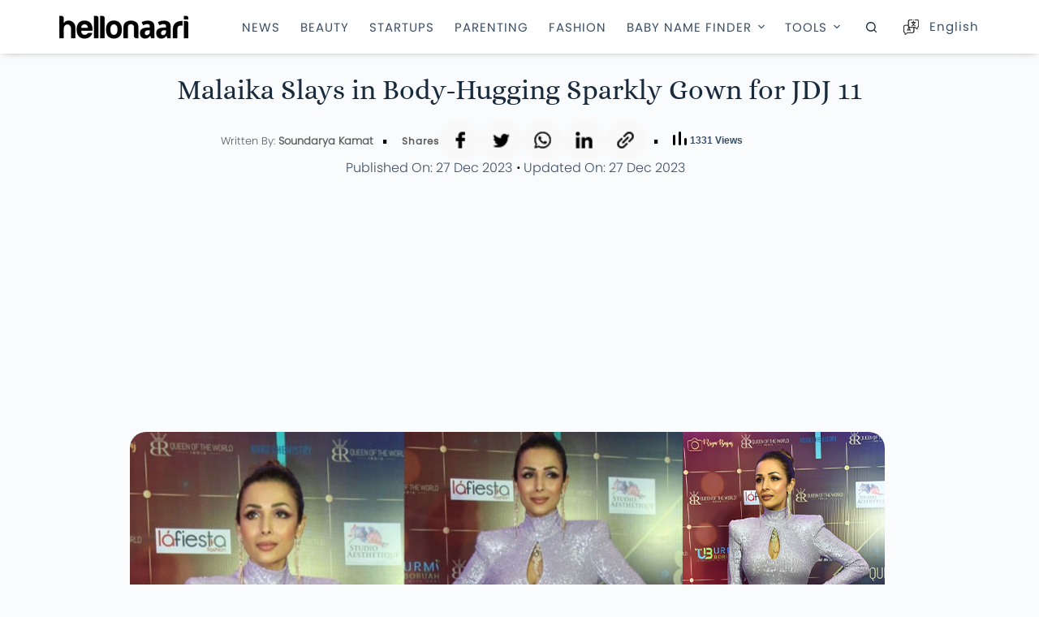

--- FILE ---
content_type: text/html; charset=utf-8
request_url: https://www.google.com/recaptcha/api2/aframe
body_size: 265
content:
<!DOCTYPE HTML><html><head><meta http-equiv="content-type" content="text/html; charset=UTF-8"></head><body><script nonce="cM6tQop49m98Q2v1vDYOzg">/** Anti-fraud and anti-abuse applications only. See google.com/recaptcha */ try{var clients={'sodar':'https://pagead2.googlesyndication.com/pagead/sodar?'};window.addEventListener("message",function(a){try{if(a.source===window.parent){var b=JSON.parse(a.data);var c=clients[b['id']];if(c){var d=document.createElement('img');d.src=c+b['params']+'&rc='+(localStorage.getItem("rc::a")?sessionStorage.getItem("rc::b"):"");window.document.body.appendChild(d);sessionStorage.setItem("rc::e",parseInt(sessionStorage.getItem("rc::e")||0)+1);localStorage.setItem("rc::h",'1766325699821');}}}catch(b){}});window.parent.postMessage("_grecaptcha_ready", "*");}catch(b){}</script></body></html>